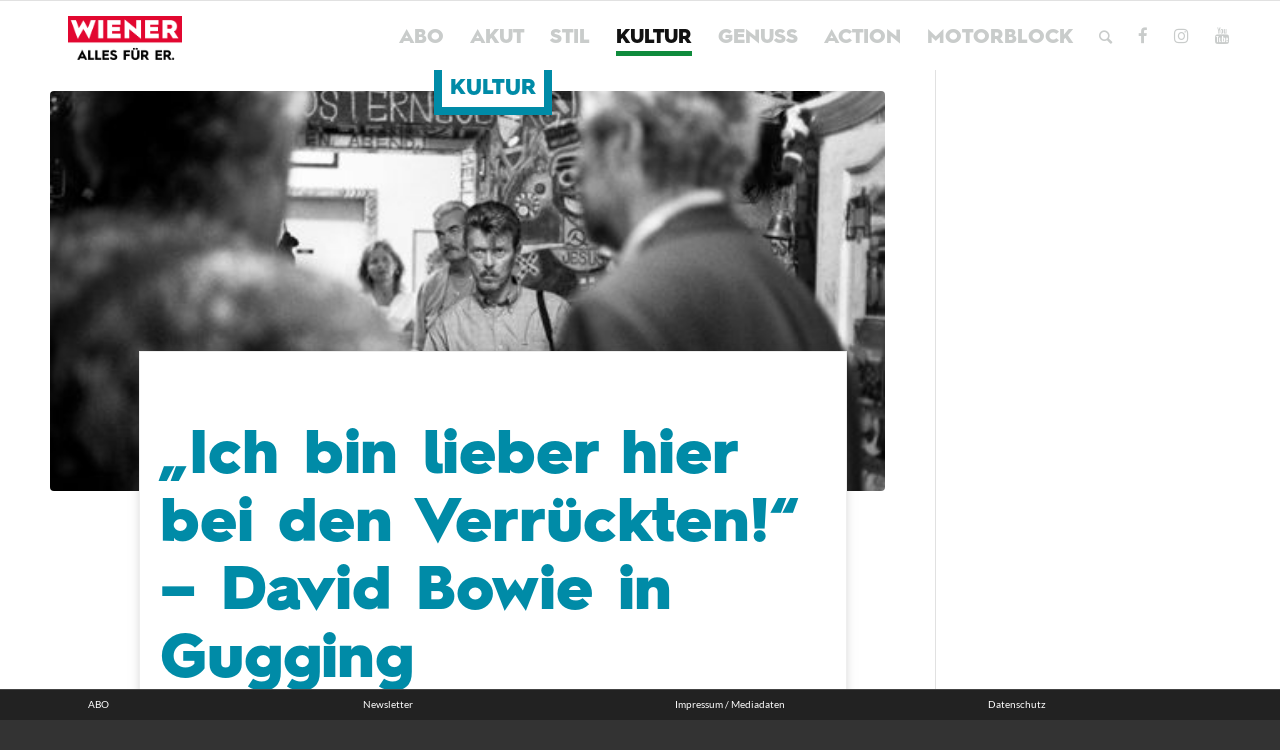

--- FILE ---
content_type: text/html; charset=utf-8
request_url: https://www.google.com/recaptcha/api2/aframe
body_size: 266
content:
<!DOCTYPE HTML><html><head><meta http-equiv="content-type" content="text/html; charset=UTF-8"></head><body><script nonce="VftFojjhIUoE1PLI02uBpg">/** Anti-fraud and anti-abuse applications only. See google.com/recaptcha */ try{var clients={'sodar':'https://pagead2.googlesyndication.com/pagead/sodar?'};window.addEventListener("message",function(a){try{if(a.source===window.parent){var b=JSON.parse(a.data);var c=clients[b['id']];if(c){var d=document.createElement('img');d.src=c+b['params']+'&rc='+(localStorage.getItem("rc::a")?sessionStorage.getItem("rc::b"):"");window.document.body.appendChild(d);sessionStorage.setItem("rc::e",parseInt(sessionStorage.getItem("rc::e")||0)+1);localStorage.setItem("rc::h",'1767536123535');}}}catch(b){}});window.parent.postMessage("_grecaptcha_ready", "*");}catch(b){}</script></body></html>

--- FILE ---
content_type: application/javascript; charset=utf-8
request_url: https://fundingchoicesmessages.google.com/f/AGSKWxUenrhDsJ0K8XD98BXHxhEuM5x5vfKctJDZMY0K9dL2yhgXQ791vAv1-uPAck9KPC2lEZh3djgZs3ESSAGV_R-gP-5BJxiFBR5faMoCyzo8dhxuX0MuYKZ-xBfnAjFlbJD0Bm5attRDHnse_8Dxnl2mWLyInUwhMMPd6Q68Cd4KipcHN5mp_7B2l9Vq/_-strip-ads-_theme/ads//ad_counter__adcall_/revealaads.
body_size: -1288
content:
window['8ac59e71-b0fb-4f4f-aa70-339cad730ada'] = true;